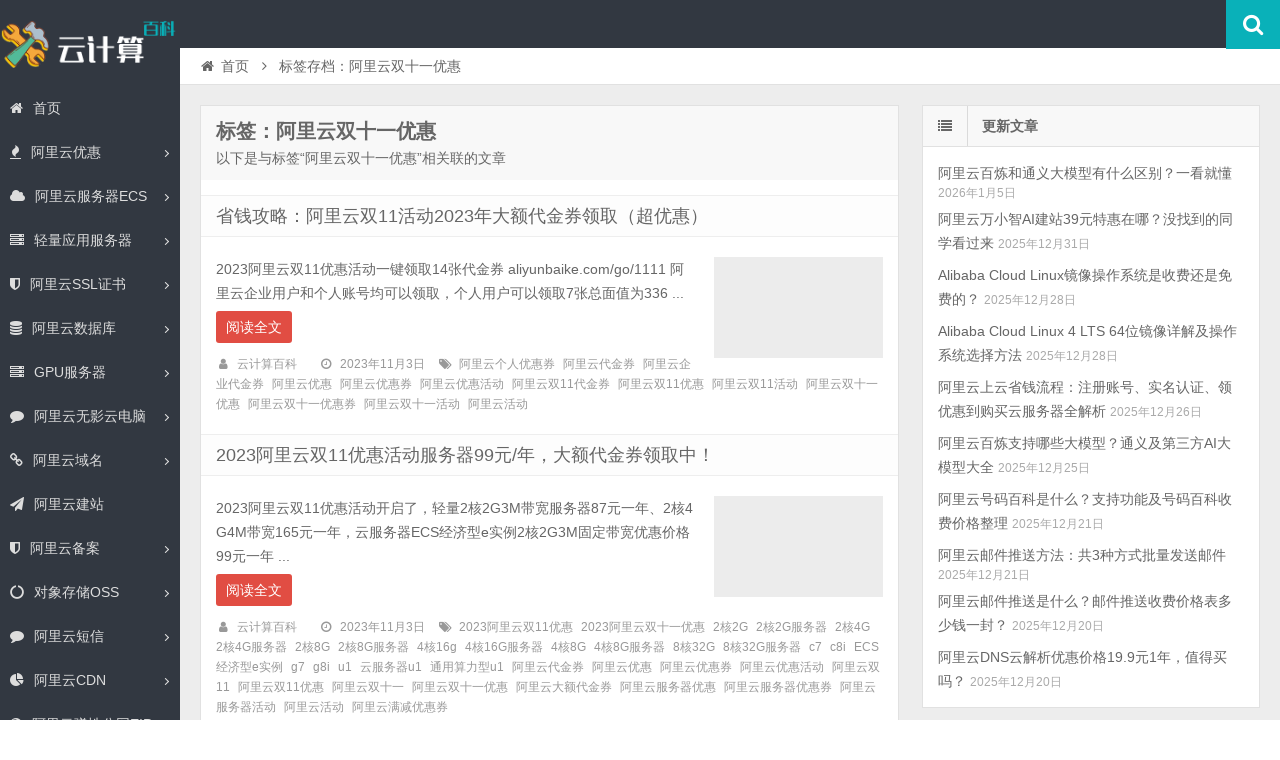

--- FILE ---
content_type: text/html; charset=UTF-8
request_url: https://www.aliyunbaike.com/tag/%E9%98%BF%E9%87%8C%E4%BA%91%E5%8F%8C%E5%8D%81%E4%B8%80%E4%BC%98%E6%83%A0/
body_size: 12365
content:
<!DOCTYPE html>
<html lang="zh-CN">
<head>
    <meta charset="UTF-8" />
    <meta name="viewport" content="width=device-width, initial-scale=1.0" />
    <meta http-equiv="Cache-Control" content="no-transform" />
    <meta http-equiv="Cache-Control" content="no-siteapp" />
    <meta http-equiv="X-UA-Compatible" content="IE=edge,chrome=1" />
    <meta name="renderer" content="webkit">
    <meta name="applicable-device" content="pc,mobile">
    <title>阿里云双十一优惠 &#8211; 阿里云百科</title>
<meta name="keywords" content="阿里云双十一优惠" />
<meta name="description" content="以下是与标签“阿里云双十一优惠”相关联的文章" />
<link rel='dns-prefetch' href='//www.aliyunbaike.com' />
<link rel='dns-prefetch' href='//s.w.org' />
<link rel="alternate" type="application/rss+xml" title="阿里云百科 &raquo; Feed" href="https://www.aliyunbaike.com/feed/" />
<link rel="alternate" type="application/rss+xml" title="阿里云百科 &raquo; 评论Feed" href="https://www.aliyunbaike.com/comments/feed/" />
<link rel='stylesheet' id='font-awesome-css'  href='https://www.aliyunbaike.com/wp-content/themes/aliyun/assets/css/font-awesome.min.css' type='text/css' media='all' />
<link rel='stylesheet' id='default-css'  href='https://www.aliyunbaike.com/wp-content/themes/aliyun/style.css?ver=3.6' type='text/css' media='all' />
<script type='text/javascript' src='https://www.aliyunbaike.com/wp-includes/js/jquery/jquery.js?ver=1.12.4'></script>
<script type='text/javascript' src='https://www.aliyunbaike.com/wp-includes/js/jquery/jquery-migrate.min.js?ver=1.4.1'></script>
<link rel='https://api.w.org/' href='https://www.aliyunbaike.com/wp-json/' />
<link rel="EditURI" type="application/rsd+xml" title="RSD" href="https://www.aliyunbaike.com/xmlrpc.php?rsd" />
<link rel="wlwmanifest" type="application/wlwmanifest+xml" href="https://www.aliyunbaike.com/wp-includes/wlwmanifest.xml" /> 

<link rel="shortcut icon" href="https://www.aliyunbaike.com/wp-content/themes/aliyun/favicon.ico" title="Favicon" />
  <!--[if lt IE 9]>
  <script src="https://www.aliyunbaike.com/wp-content/themes/aliyun/assets/js/html5.js"></script>
  <script src="https://www.aliyunbaike.com/wp-content/themes/aliyun/assets/js/css3-mediaqueries.js"></script>
  <![endif]-->
  <!--[if IE 8]>
  <link rel="stylesheet" href="https://www.aliyunbaike.com/wp-content/themes/aliyun/assets/css/ie8.css">
  <![endif]-->
  </head>
<body id="top" class="archive tag tag-294 unknown style-horizontal">
<div class="body-wrap">
    <div id="top-part">
        <div id="top-bar" class="navbar navbar-inverse">
  <div id="logo">
    <hgroup>
            <div class="logoimg"><a href="https://www.aliyunbaike.com/" title="阿里云百科" rel="home">阿里云百科</a></div>
          </hgroup>
  </div>
  <ul class="nav user-nav">
                  </ul>
            <div id="search">
        <div class="toggle-search">
          <i class="fa fa-search fa-white fa-fw"></i>
        </div>
        <div class="search-expand">
          <div class="search-expand-inner">
            <form method="get" class="searchform themeform" action="https://www.aliyunbaike.com" >
              <div>
                                <input type="text" class="search" name="s" onblur="if(this.value=='')this.value='输入内容并按回车键';" onfocus="if(this.value=='输入内容并按回车键')this.value='';" value="输入内容并按回车键" x-webkit-speech />
                <button type="submit" id="submit-bt" title="搜索"><i class="fa fa-search"></i></button>
              </div>
            </form>
          </div>
        </div>
      </div>
          </div>        <header id="header" role="banner">
            <nav id="main-nav" role="navigation">
            <div id="menu-button"><i class="fa fa-bars fa-fw"></i>导航菜单</div>
                <ul>
                    <li><a href="https://www.aliyunbaike.com/"><i class="fa fa-home"></i>首页</a></li>
<li class=" has-sub"><a href="https://www.aliyunbaike.com/youhui/"><i class="fa fa-fire"></i>阿里云优惠</a>
<ul class="sub-menu">
	<li><a href="https://www.aliyunbaike.com/zhekouquan/">阿里云优惠——折扣券免费领取、查询及使用教程（优惠省钱方法）</a></li>
	<li><a href="https://www.aliyunbaike.com/youhui/9262/">阿里云优惠：云服务器价格+学生免费+企业优惠+代金券领取+活动大全</a></li>
	<li><a href="https://www.aliyunbaike.com/youhuiquan/">阿里云优惠券免费领取_代金券查询使用_优惠活动_优惠口令获取入口</a></li>
	<li><a href="https://www.aliyunbaike.com/youhui/8349/">阿里云服务器优惠价格一览表_全网最新阿里云优惠活动提前曝光！</a></li>
	<li><a href="https://www.aliyunbaike.com/youhui/6834/">阿里云优惠代金券领取入口_亲测可用_领取方法</a></li>
</ul>
</li>
<li class=" has-sub"><a href="https://www.aliyunbaike.com/ecs/" title="阿里云服务器ECS新手使用教程及阿里云服务器租用价格表，包括阿里云服务器安全组配置端口，阿里云服务器操作系统镜像、云服务器公网带宽升降配方法教程"><i class="fa fa-cloud"></i>阿里云服务器ECS</a>
<ul class="sub-menu">
	<li><a href="https://www.aliyunbaike.com/hk/">阿里云香港服务器购买价格_香港200M轻量_香港ECS服务器优惠</a></li>
	<li><a href="https://www.aliyunbaike.com/goumai/">阿里云服务器购买指南_租用费用_配置选择流程_优惠价格表</a></li>
	<li><a href="https://www.aliyunbaike.com/fuwuqi/8150/">2024年阿里云服务器购买、续费、升级优惠政策和价格表</a></li>
	<li><a href="https://www.aliyunbaike.com/jiage/">阿里云服务器租用价格表大全_1年费用_一个月_1小时收费</a></li>
	<li><a href="https://www.aliyunbaike.com/ai/">阿里云AI服务器价格表_人工智能高性能计算_GPU服务器租赁优惠活动</a></li>
	<li><a href="https://www.aliyunbaike.com/ecs/8329/">阿里云服务器带宽计费模式全解析_按固定/流量收费价格表</a></li>
	<li><a href="https://www.aliyunbaike.com/ecs/6654/">3分钟阿里云服务器建站教程（网站上线就这么简单）</a></li>
	<li><a href="https://www.aliyunbaike.com/diyu/">阿里云服务器地域选择方法_地域详解测速_3分钟地域教程</a></li>
	<li><a href="https://www.aliyunbaike.com/fuwuqiecs/">阿里云服务器ECS介绍_全方位解析_CPU性能详解</a></li>
	<li><a href="https://www.aliyunbaike.com/ecs/7399/">2024阿里云服务器租用价格表（优惠特价和官方定价明细表）</a></li>
	<li><a href="https://www.aliyunbaike.com/ecs/7111/">阿里云服务器经济型e系列CPU性能测评_价格0.5元/天起</a></li>
	<li><a href="https://www.aliyunbaike.com/ecs/6674/">阿里云通用算力型u1云服务器CPU性能、租用费用及使用限制说明</a></li>
	<li><a href="https://www.aliyunbaike.com/cpu/">阿里云服务器CPU处理器大全（ECS和轻量）</a></li>
	<li><a href="https://www.aliyunbaike.com/ecs/6897/">阿里云免费服务器申请入口_个人企业申请资格_免费时长指南</a></li>
	<li><a href="https://www.aliyunbaike.com/fuwuqi/6830/">阿里云服务器活动大全_优惠价格表</a></li>
	<li><a href="https://www.aliyunbaike.com/ecs/6452/">什么是阿里云服务器？云服务器ECS优缺点分析</a></li>
	<li><a href="https://www.aliyunbaike.com/ecs/7121/">阿里云服务器新手入门：从购买、配置到搭建网站全教程</a></li>
</ul>
</li>
<li class=" has-sub"><a href="https://www.aliyunbaike.com/swas/"><i class="fa fa-server"></i>轻量应用服务器</a>
<ul class="sub-menu">
	<li><a href="https://www.aliyunbaike.com/qubie/">区别：阿里云服务器ECS和轻量应用服务器区别对比表</a></li>
	<li><a href="https://www.aliyunbaike.com/swas/8926/">轻量教程：阿里云轻量应用服务器开放端口（防火墙添加规则）</a></li>
	<li><a href="https://www.aliyunbaike.com/swas/6910/">阿里云轻量应用服务器使用教程（从购买配置、连接到网站上线）</a></li>
	<li><a href="https://www.aliyunbaike.com/swas/7416/">阿里云轻量应用服务器_2核2G3M_61元/年【优惠购买入口】</a></li>
	<li><a href="https://www.aliyunbaike.com/swas/7194/">阿里云轻量应用服务器月流量限制说明（部分套餐不限流量）</a></li>
</ul>
</li>
<li class=" has-sub"><a href="https://www.aliyunbaike.com/ssl/" title="阿里云SSL证书收费价格表包括免费SSL证书申请、OV证书费用、DV证书和EV证书价格表，阿里云SSL证书安装流程及网站开启HTTPS证书使用部署教程，阿里云证书品牌Digicert、Geotrust、Globalsign、vTrus、CFCA、Rapid、Wosign等一年价格表"><i class="fa fa-shield"></i>阿里云SSL证书</a>
<ul class="sub-menu">
	<li><a href="https://www.aliyunbaike.com/mianfeissl/">阿里云免费SSL证书申请流程_免费HTTPS教程_白嫖阿里云20张SSL证书</a></li>
	<li><a href="https://www.aliyunbaike.com/ssljiage/">阿里云SSL证书价格_免费和收费版一年报价_HTTPS证书优惠费用清单</a></li>
	<li><a href="https://www.aliyunbaike.com/ssl/6065/">阿里云免费SSL证书申请方法步骤白嫖指南（20张免费SSL证书）</a></li>
</ul>
</li>
<li class=" has-sub"><a href="https://www.aliyunbaike.com/mysql/" title="阿里云MySQL数据库费用价格表18元起，MySQL云数据库基础、高可用和集群系列，阿里云MySQL主从配置、MySQl云数据库连接方法、MySQL数据库读写分离及性能测试，云数据库MySQL计费方式、地域、引擎、系列类型、存储类型、节点可用区及mysql实例规格大全"><i class="fa fa-database"></i>阿里云数据库</a>
<ul class="sub-menu">
	<li><a href="https://www.aliyunbaike.com/shujukurds/">阿里云关系型数据库RDS大全：MySQL、SQL Server、PostgreSQL和MariaDB引擎</a></li>
	<li><a href="https://www.aliyunbaike.com/polardb/" title="阿里云PolarDB数据库云原生自研数据库，PolarDB兼容三种数据库引擎MySQL、PostgreSQL和Oracle（语法兼容），包括云原生数据库PolarDB MySQL版、云原生数据库PolarDB PostgreSQL版和云原生数据库PolarDB分布式版，阿里云PolarDB云数据库使用详细介绍">阿里云PolarDB云数据库</a></li>
	<li><a href="https://www.aliyunbaike.com/shujuku/">阿里云数据库费用优惠价格表_云数据库大全_优惠代金券领取</a></li>
</ul>
</li>
<li class=" has-sub"><a href="https://www.aliyunbaike.com/gpu/" title="阿里云GPU服务器租用价格表包年、包月或按小时优惠价格表，NVIDIA GPU A10、V100、T4、P100、P4 GPU优惠价格表，阿里云学生GPU服务器优惠价格、GPU服务器一年价格、GPU服务器按月收费及按量付费按小时计费价格表"><i class="fa fa-server"></i>GPU服务器</a>
<ul class="sub-menu">
	<li><a href="https://www.aliyunbaike.com/ecs/6703/">2024阿里云GPU服务器租用价格表（包月/按小时/学生价）</a></li>
</ul>
</li>
<li class=" has-sub"><a href="https://www.aliyunbaike.com/gws/" title="阿里云无影云电脑怎么收费具体价格，无影云电脑免费使用3个月配置为企业办公型4核4G、4核8G可以申请免费试用，80G系统盘和50G数据盘，阿里云无影云电脑连接方法及无影云电脑APP下载使用方法及无影分配用户、互联网配置及登录教程"><i class="fa fa-comment"></i>阿里云无影云电脑</a>
<ul class="sub-menu">
	<li><a href="https://www.aliyunbaike.com/gws/9342/">2025阿里云无影云电脑收费价格：个人版、企业版和免费版配置收费清单</a></li>
	<li><a href="https://www.aliyunbaike.com/gws/9018/">2025阿里云无影云电脑官网_收费价格_APP下载_免费领取_个人版和企业版区别</a></li>
	<li><a href="https://www.aliyunbaike.com/gws/8787/">阿里云无影云电脑最新优惠价格以及免费3个月申请入口，2024最新</a></li>
	<li><a href="https://www.aliyunbaike.com/gws/7068/">阿里云无影云电脑详细介绍_优势功能_价格_区别详解</a></li>
	<li><a href="https://www.aliyunbaike.com/gws/6933/">阿里云无影云电脑价格表_免费使用_精准报价明细</a></li>
	<li><a href="https://www.aliyunbaike.com/gws/6941/">阿里云无影云电脑和云服务器区别（3分钟看懂）</a></li>
	<li><a href="https://www.aliyunbaike.com/gws/7069/">什么是无影云电脑？使用阿里云无影云电脑做什么？</a></li>
	<li><a href="https://www.aliyunbaike.com/gws/7064/">阿里云无影云电脑免费领取流程_4核8G配置免费3个月入口</a></li>
</ul>
</li>
<li class=" has-sub"><a href="https://www.aliyunbaike.com/domain/"><i class="fa fa-link"></i>阿里云域名</a>
<ul class="sub-menu">
	<li><a href="https://www.aliyunbaike.com/youhuikouling/">2025阿里云域名优惠口令更新，注册、续费、转入均可使用</a></li>
	<li><a href="https://www.aliyunbaike.com/yuming/">阿里云域名注册流程_创建信息模板_域名价格和优惠口令详解</a></li>
	<li><a href="https://www.aliyunbaike.com/domain/35/">阿里云域名优惠口令长期更新（亲测有效）</a></li>
</ul>
</li>
<li><a href="https://www.aliyunbaike.com/jianzhan/" title="阿里云建站费用包括云企业官网价格、速成美站收费及营销建站，云企业官网标准版、高级版和尊贵版区别选择，阿里云网站搭建模板建站、云企业官网SaaS系统续费价格、速成美站建站流程等常见问题解答"><i class="fa fa-paper-plane"></i>阿里云建站</a></li>
<li class=" has-sub"><a href="https://www.aliyunbaike.com/beian/"><i class="fa fa-shield"></i>阿里云备案</a>
<ul class="sub-menu">
	<li><a href="https://www.aliyunbaike.com/beianliucheng/">阿里云备案流程图_ICP备案时间_共5步备案成功_最快2天</a></li>
	<li><a href="https://www.aliyunbaike.com/beian/7040/">阿里云APP备案流程_共6步完成备案_应用上架</a></li>
	<li><a href="https://www.aliyunbaike.com/beian/6693/">阿里云备案服务码申请流程及限制注意事项</a></li>
	<li><a href="https://www.aliyunbaike.com/beian/6037/">阿里云网站备案工信部短信核验操作流程</a></li>
</ul>
</li>
<li class=" has-sub"><a href="https://www.aliyunbaike.com/oss/" title="阿里云对象存储OSS使用教程包括Bucket创建配置说明，阿里云对象存储OSS价格收费标准，阿里云OSS存储费用、OSS流量费用、OSS请求费用等计费详单"><i class="fa fa-circle-o-notch"></i>对象存储OSS</a>
<ul class="sub-menu">
	<li><a href="https://www.aliyunbaike.com/ossjiage/">阿里云对象存储OSS收费标准：存储费用、流量价格及不同计费模式说明</a></li>
	<li><a href="https://www.aliyunbaike.com/oss/9108/">阿里云对象存储OSS收费标准2025年新版，存储费及流量费价格详单</a></li>
</ul>
</li>
<li class=" has-sub"><a href="https://www.aliyunbaike.com/sms/" title="阿里云短信平台收费价格表，阿里云短信价格0.032元一条，短信可用于群发短信、短信验证码、推广短信、短信通知等用途，阿里云短信平台优惠活动和短信服务价格表，aliyunbaike.com分享阿里云短信平台接入教程"><i class="fa fa-comment"></i>阿里云短信</a>
<ul class="sub-menu">
	<li><a href="https://www.aliyunbaike.com/sms/9005/">阿里云短信多少钱一条？2025年最新短信收费标准价格表</a></li>
	<li><a href="https://www.aliyunbaike.com/sms/8393/">阿里云短信包10万条多少钱？</a></li>
	<li><a href="https://www.aliyunbaike.com/sms/8345/">阿里云短信渠道优惠价格，官方购买再享折上折，绝对便宜！</a></li>
	<li><a href="https://www.aliyunbaike.com/sms/8322/">阿里云短信服务免费100条申请入口</a></li>
</ul>
</li>
<li class=" has-sub"><a href="https://www.aliyunbaike.com/cdn/" title="阿里云CDN配置教程包括CDN回源设置、阿里云CDN全站加速，阿里云CDN计费方式按带宽和按流量选择方法，阿里云CDN价格收费标准详细说明"><i class="fa fa-pie-chart"></i>阿里云CDN</a>
<ul class="sub-menu">
	<li><a href="https://www.aliyunbaike.com/cdnjiage/">阿里云CDN价格表_CDN收费标准_回源流量计费_CDN加速报价</a></li>
</ul>
</li>
<li class=" has-sub"><a href="https://www.aliyunbaike.com/eip/" title="阿里云弹性公网IP费用价格表，弹性公网EIP可与云服务器ECS、NAT网关、ENI网卡、私网负载均衡SLB绑定，Anycast任播EIP购买使用方法，阿里云弹性公网IP独立IP地址资源，弹性公网EIP支持BGP多线、BGP多线精品，付费模式支持包年包月和按量付费，弹性公网EIP设置教程"><i class="fa fa-globe"></i>阿里云弹性公网EIP</a>
<ul class="sub-menu">
	<li><a href="https://www.aliyunbaike.com/eip/8158/">阿里云网络线路类型BGP多线精品和BGP多线有什么区别？</a></li>
</ul>
</li>
                </ul><div class="clear"></div>
            </nav>
        </header>
    </div>
    <div id="main-content">
<div id="content-header">
  <div id="breadcrumb"> <a href="https://www.aliyunbaike.com" title="返回首页" class="tip-bottom"><i class="fa fa-home fa-fw"></i>首页</a> <i class="fa fa-angle-right fa-fw"></i> <span class="current">标签存档：阿里云双十一优惠</span></div></div>
<div class="container-fluid">
    <div class="row-fluid">
    <section class="span8 archive-list">
      <div class="widget-box" role="main">
        <header id="archive-head">
          <h1>
            标签：阿里云双十一优惠                        <a class="rss-cat-icon tooltip" title="订阅该标签的文章"  href="https://www.aliyunbaike.com/tag/%e9%98%bf%e9%87%8c%e4%ba%91%e5%8f%8c%e5%8d%81%e4%b8%80%e4%bc%98%e6%83%a0/feed/">订阅该标签的文章</a>
                  </h1>
        <div class="archive-description">以下是与标签“阿里云双十一优惠”相关联的文章</div>
      </header>
      	<div class="widget-content">
		<ul class="posts-ul">
					<li class="pl archive-thumb">
			<article>
				<h2><a href="https://www.aliyunbaike.com/youhui/7318/" title="省钱攻略：阿里云双11活动2023年大额代金券领取（超优惠）" rel="bookmark" >省钱攻略：阿里云双11活动2023年大额代金券领取（超优惠）</a></h2>
									<a class="pic " href="https://www.aliyunbaike.com/youhui/7318/" title="省钱攻略：阿里云双11活动2023年大额代金券领取（超优惠）" rel="bookmark" >
						        <img class="lazy lazy-hidden" src="https://www.aliyunbaike.com/wp-content/themes/aliyun/assets/images/grey.gif" data-lazy-type="image" lazydata-src="https://www.aliyunbaike.com/wp-content/themes/aliyun/assets/images/pic/1-330x200.jpg" alt="省钱攻略：阿里云双11活动2023年大额代金券领取（超优惠）" width="330" height="200" />
        <noscript><img src="https://www.aliyunbaike.com/wp-content/themes/aliyun/assets/images/pic/1-330x200.jpg" alt="省钱攻略：阿里云双11活动2023年大额代金券领取（超优惠）" width="330" height="200" /></noscript>
    					</a>
								<p>2023阿里云双11优惠活动一键领取14张代金券 aliyunbaike.com/go/1111 阿里云企业用户和个人账号均可以领取，个人用户可以领取7张总面值为336 ...</p>
				<p class="more"><a class="more-link" href="https://www.aliyunbaike.com/youhui/7318/" >阅读全文</a></p>
					<p class="post-meta">
					<span><i class="fa fa-user fa-fw"></i><a href="https://www.aliyunbaike.com/author/aliyun/" title="">云计算百科</a></span>
									<span><i class="fa fa-clock-o fa-fw"></i>2023年11月3日</span>
											<span><i class="fa fa-tags fa-fw"></i><a href="https://www.aliyunbaike.com/tag/%e9%98%bf%e9%87%8c%e4%ba%91%e4%b8%aa%e4%ba%ba%e4%bc%98%e6%83%a0%e5%88%b8/" rel="tag">阿里云个人优惠券</a><a href="https://www.aliyunbaike.com/tag/%e9%98%bf%e9%87%8c%e4%ba%91%e4%bb%a3%e9%87%91%e5%88%b8/" rel="tag">阿里云代金券</a><a href="https://www.aliyunbaike.com/tag/%e9%98%bf%e9%87%8c%e4%ba%91%e4%bc%81%e4%b8%9a%e4%bb%a3%e9%87%91%e5%88%b8/" rel="tag">阿里云企业代金券</a><a href="https://www.aliyunbaike.com/tag/%e9%98%bf%e9%87%8c%e4%ba%91%e4%bc%98%e6%83%a0/" rel="tag">阿里云优惠</a><a href="https://www.aliyunbaike.com/tag/%e9%98%bf%e9%87%8c%e4%ba%91%e4%bc%98%e6%83%a0%e5%88%b8/" rel="tag">阿里云优惠券</a><a href="https://www.aliyunbaike.com/tag/%e9%98%bf%e9%87%8c%e4%ba%91%e4%bc%98%e6%83%a0%e6%b4%bb%e5%8a%a8/" rel="tag">阿里云优惠活动</a><a href="https://www.aliyunbaike.com/tag/%e9%98%bf%e9%87%8c%e4%ba%91%e5%8f%8c11%e4%bb%a3%e9%87%91%e5%88%b8/" rel="tag">阿里云双11代金券</a><a href="https://www.aliyunbaike.com/tag/%e9%98%bf%e9%87%8c%e4%ba%91%e5%8f%8c11%e4%bc%98%e6%83%a0/" rel="tag">阿里云双11优惠</a><a href="https://www.aliyunbaike.com/tag/%e9%98%bf%e9%87%8c%e4%ba%91%e5%8f%8c11%e6%b4%bb%e5%8a%a8/" rel="tag">阿里云双11活动</a><a href="https://www.aliyunbaike.com/tag/%e9%98%bf%e9%87%8c%e4%ba%91%e5%8f%8c%e5%8d%81%e4%b8%80%e4%bc%98%e6%83%a0/" rel="tag">阿里云双十一优惠</a><a href="https://www.aliyunbaike.com/tag/%e9%98%bf%e9%87%8c%e4%ba%91%e5%8f%8c%e5%8d%81%e4%b8%80%e4%bc%98%e6%83%a0%e5%88%b8/" rel="tag">阿里云双十一优惠券</a><a href="https://www.aliyunbaike.com/tag/%e9%98%bf%e9%87%8c%e4%ba%91%e5%8f%8c%e5%8d%81%e4%b8%80%e6%b4%bb%e5%8a%a8/" rel="tag">阿里云双十一活动</a><a href="https://www.aliyunbaike.com/tag/%e9%98%bf%e9%87%8c%e4%ba%91%e6%b4%bb%e5%8a%a8/" rel="tag">阿里云活动</a></span>
			</p>
				<div class="clear"></div>
			</article>
		</li>
					<li class="pl archive-thumb">
			<article>
				<h2><a href="https://www.aliyunbaike.com/youhui/7313/" title="2023阿里云双11优惠活动服务器99元/年，大额代金券领取中！" rel="bookmark" >2023阿里云双11优惠活动服务器99元/年，大额代金券领取中！</a></h2>
									<a class="pic " href="https://www.aliyunbaike.com/youhui/7313/" title="2023阿里云双11优惠活动服务器99元/年，大额代金券领取中！" rel="bookmark" >
						        <img class="lazy lazy-hidden" src="https://www.aliyunbaike.com/wp-content/themes/aliyun/assets/images/grey.gif" data-lazy-type="image" lazydata-src="https://www.aliyunbaike.com/wp-content/uploads/2023/10/1111libao-330x200.jpg" alt="2023阿里云双11优惠活动服务器99元/年，大额代金券领取中！" width="330" height="200" />
        <noscript><img src="https://www.aliyunbaike.com/wp-content/uploads/2023/10/1111libao-330x200.jpg" alt="2023阿里云双11优惠活动服务器99元/年，大额代金券领取中！" width="330" height="200" /></noscript>
    					</a>
								<p>2023阿里云双11优惠活动开启了，轻量2核2G3M带宽服务器87元一年、2核4G4M带宽165元一年，云服务器ECS经济型e实例2核2G3M固定带宽优惠价格99元一年 ...</p>
				<p class="more"><a class="more-link" href="https://www.aliyunbaike.com/youhui/7313/" >阅读全文</a></p>
					<p class="post-meta">
					<span><i class="fa fa-user fa-fw"></i><a href="https://www.aliyunbaike.com/author/aliyun/" title="">云计算百科</a></span>
									<span><i class="fa fa-clock-o fa-fw"></i>2023年11月3日</span>
											<span><i class="fa fa-tags fa-fw"></i><a href="https://www.aliyunbaike.com/tag/2023%e9%98%bf%e9%87%8c%e4%ba%91%e5%8f%8c11%e4%bc%98%e6%83%a0/" rel="tag">2023阿里云双11优惠</a><a href="https://www.aliyunbaike.com/tag/2023%e9%98%bf%e9%87%8c%e4%ba%91%e5%8f%8c%e5%8d%81%e4%b8%80%e4%bc%98%e6%83%a0/" rel="tag">2023阿里云双十一优惠</a><a href="https://www.aliyunbaike.com/tag/2%e6%a0%b82g/" rel="tag">2核2G</a><a href="https://www.aliyunbaike.com/tag/2%e6%a0%b82g%e6%9c%8d%e5%8a%a1%e5%99%a8/" rel="tag">2核2G服务器</a><a href="https://www.aliyunbaike.com/tag/2%e6%a0%b84g/" rel="tag">2核4G</a><a href="https://www.aliyunbaike.com/tag/2%e6%a0%b84g%e6%9c%8d%e5%8a%a1%e5%99%a8/" rel="tag">2核4G服务器</a><a href="https://www.aliyunbaike.com/tag/2%e6%a0%b88g/" rel="tag">2核8G</a><a href="https://www.aliyunbaike.com/tag/2%e6%a0%b88g%e6%9c%8d%e5%8a%a1%e5%99%a8/" rel="tag">2核8G服务器</a><a href="https://www.aliyunbaike.com/tag/4%e6%a0%b816g/" rel="tag">4核16g</a><a href="https://www.aliyunbaike.com/tag/4%e6%a0%b816g%e6%9c%8d%e5%8a%a1%e5%99%a8/" rel="tag">4核16G服务器</a><a href="https://www.aliyunbaike.com/tag/4%e6%a0%b88g/" rel="tag">4核8G</a><a href="https://www.aliyunbaike.com/tag/4%e6%a0%b88g%e6%9c%8d%e5%8a%a1%e5%99%a8/" rel="tag">4核8G服务器</a><a href="https://www.aliyunbaike.com/tag/8%e6%a0%b832g/" rel="tag">8核32G</a><a href="https://www.aliyunbaike.com/tag/8%e6%a0%b832g%e6%9c%8d%e5%8a%a1%e5%99%a8/" rel="tag">8核32G服务器</a><a href="https://www.aliyunbaike.com/tag/c7/" rel="tag">c7</a><a href="https://www.aliyunbaike.com/tag/c8i/" rel="tag">c8i</a><a href="https://www.aliyunbaike.com/tag/ecs%e7%bb%8f%e6%b5%8e%e5%9e%8be%e5%ae%9e%e4%be%8b/" rel="tag">ECS经济型e实例</a><a href="https://www.aliyunbaike.com/tag/g7/" rel="tag">g7</a><a href="https://www.aliyunbaike.com/tag/g8i/" rel="tag">g8i</a><a href="https://www.aliyunbaike.com/tag/u1/" rel="tag">u1</a><a href="https://www.aliyunbaike.com/tag/%e4%ba%91%e6%9c%8d%e5%8a%a1%e5%99%a8u1/" rel="tag">云服务器u1</a><a href="https://www.aliyunbaike.com/tag/%e9%80%9a%e7%94%a8%e7%ae%97%e5%8a%9b%e5%9e%8bu1/" rel="tag">通用算力型u1</a><a href="https://www.aliyunbaike.com/tag/%e9%98%bf%e9%87%8c%e4%ba%91%e4%bb%a3%e9%87%91%e5%88%b8/" rel="tag">阿里云代金券</a><a href="https://www.aliyunbaike.com/tag/%e9%98%bf%e9%87%8c%e4%ba%91%e4%bc%98%e6%83%a0/" rel="tag">阿里云优惠</a><a href="https://www.aliyunbaike.com/tag/%e9%98%bf%e9%87%8c%e4%ba%91%e4%bc%98%e6%83%a0%e5%88%b8/" rel="tag">阿里云优惠券</a><a href="https://www.aliyunbaike.com/tag/%e9%98%bf%e9%87%8c%e4%ba%91%e4%bc%98%e6%83%a0%e6%b4%bb%e5%8a%a8/" rel="tag">阿里云优惠活动</a><a href="https://www.aliyunbaike.com/tag/%e9%98%bf%e9%87%8c%e4%ba%91%e5%8f%8c11/" rel="tag">阿里云双11</a><a href="https://www.aliyunbaike.com/tag/%e9%98%bf%e9%87%8c%e4%ba%91%e5%8f%8c11%e4%bc%98%e6%83%a0/" rel="tag">阿里云双11优惠</a><a href="https://www.aliyunbaike.com/tag/%e9%98%bf%e9%87%8c%e4%ba%91%e5%8f%8c%e5%8d%81%e4%b8%80/" rel="tag">阿里云双十一</a><a href="https://www.aliyunbaike.com/tag/%e9%98%bf%e9%87%8c%e4%ba%91%e5%8f%8c%e5%8d%81%e4%b8%80%e4%bc%98%e6%83%a0/" rel="tag">阿里云双十一优惠</a><a href="https://www.aliyunbaike.com/tag/%e9%98%bf%e9%87%8c%e4%ba%91%e5%a4%a7%e9%a2%9d%e4%bb%a3%e9%87%91%e5%88%b8/" rel="tag">阿里云大额代金券</a><a href="https://www.aliyunbaike.com/tag/%e9%98%bf%e9%87%8c%e4%ba%91%e6%9c%8d%e5%8a%a1%e5%99%a8%e4%bc%98%e6%83%a0/" rel="tag">阿里云服务器优惠</a><a href="https://www.aliyunbaike.com/tag/%e9%98%bf%e9%87%8c%e4%ba%91%e6%9c%8d%e5%8a%a1%e5%99%a8%e4%bc%98%e6%83%a0%e5%88%b8/" rel="tag">阿里云服务器优惠券</a><a href="https://www.aliyunbaike.com/tag/%e9%98%bf%e9%87%8c%e4%ba%91%e6%9c%8d%e5%8a%a1%e5%99%a8%e6%b4%bb%e5%8a%a8/" rel="tag">阿里云服务器活动</a><a href="https://www.aliyunbaike.com/tag/%e9%98%bf%e9%87%8c%e4%ba%91%e6%b4%bb%e5%8a%a8/" rel="tag">阿里云活动</a><a href="https://www.aliyunbaike.com/tag/%e9%98%bf%e9%87%8c%e4%ba%91%e6%bb%a1%e5%87%8f%e4%bc%98%e6%83%a0%e5%88%b8/" rel="tag">阿里云满减优惠券</a></span>
			</p>
				<div class="clear"></div>
			</article>
		</li>
					<li class="pl archive-thumb">
			<article>
				<h2><a href="https://www.aliyunbaike.com/fuwuqi/7308/" title="2023阿里云双11服务器优惠价格表_多配置报价和代金券领取" rel="bookmark" >2023阿里云双11服务器优惠价格表_多配置报价和代金券领取</a></h2>
									<a class="pic " href="https://www.aliyunbaike.com/fuwuqi/7308/" title="2023阿里云双11服务器优惠价格表_多配置报价和代金券领取" rel="bookmark" >
						        <img class="lazy lazy-hidden" src="https://www.aliyunbaike.com/wp-content/themes/aliyun/assets/images/grey.gif" data-lazy-type="image" lazydata-src="https://www.aliyunbaike.com/wp-content/uploads/2023/11/fuwuqijiage-330x200.jpg" alt="2023阿里云双11服务器优惠价格表_多配置报价和代金券领取" width="330" height="200" />
        <noscript><img src="https://www.aliyunbaike.com/wp-content/uploads/2023/11/fuwuqijiage-330x200.jpg" alt="2023阿里云双11服务器优惠价格表_多配置报价和代金券领取" width="330" height="200" /></noscript>
    					</a>
								<p>2023阿里云双十一优惠活动已经开启了，轻量2核2G服务器3M带宽优惠价87元一年、2核4G4M带宽优惠价165元一年，云服务器ECS经济型e实例2核2G3M固定带宽优 ...</p>
				<p class="more"><a class="more-link" href="https://www.aliyunbaike.com/fuwuqi/7308/" >阅读全文</a></p>
					<p class="post-meta">
					<span><i class="fa fa-user fa-fw"></i><a href="https://www.aliyunbaike.com/author/aliyun/" title="">云计算百科</a></span>
									<span><i class="fa fa-clock-o fa-fw"></i>2023年11月2日</span>
											<span><i class="fa fa-tags fa-fw"></i><a href="https://www.aliyunbaike.com/tag/2023%e9%98%bf%e9%87%8c%e4%ba%91%e5%8f%8c11%e4%bc%98%e6%83%a0/" rel="tag">2023阿里云双11优惠</a><a href="https://www.aliyunbaike.com/tag/2023%e9%98%bf%e9%87%8c%e4%ba%91%e5%8f%8c%e5%8d%81%e4%b8%80%e4%bc%98%e6%83%a0/" rel="tag">2023阿里云双十一优惠</a><a href="https://www.aliyunbaike.com/tag/2%e6%a0%b82g/" rel="tag">2核2G</a><a href="https://www.aliyunbaike.com/tag/2%e6%a0%b82g%e6%9c%8d%e5%8a%a1%e5%99%a8/" rel="tag">2核2G服务器</a><a href="https://www.aliyunbaike.com/tag/2%e6%a0%b84g/" rel="tag">2核4G</a><a href="https://www.aliyunbaike.com/tag/2%e6%a0%b84g%e6%9c%8d%e5%8a%a1%e5%99%a8/" rel="tag">2核4G服务器</a><a href="https://www.aliyunbaike.com/tag/2%e6%a0%b88g/" rel="tag">2核8G</a><a href="https://www.aliyunbaike.com/tag/2%e6%a0%b88g%e6%9c%8d%e5%8a%a1%e5%99%a8/" rel="tag">2核8G服务器</a><a href="https://www.aliyunbaike.com/tag/4%e6%a0%b816g/" rel="tag">4核16g</a><a href="https://www.aliyunbaike.com/tag/4%e6%a0%b816g%e6%9c%8d%e5%8a%a1%e5%99%a8/" rel="tag">4核16G服务器</a><a href="https://www.aliyunbaike.com/tag/4%e6%a0%b88g/" rel="tag">4核8G</a><a href="https://www.aliyunbaike.com/tag/4%e6%a0%b88g%e6%9c%8d%e5%8a%a1%e5%99%a8/" rel="tag">4核8G服务器</a><a href="https://www.aliyunbaike.com/tag/8%e6%a0%b832g/" rel="tag">8核32G</a><a href="https://www.aliyunbaike.com/tag/8%e6%a0%b832g%e6%9c%8d%e5%8a%a1%e5%99%a8/" rel="tag">8核32G服务器</a><a href="https://www.aliyunbaike.com/tag/c7/" rel="tag">c7</a><a href="https://www.aliyunbaike.com/tag/c8i/" rel="tag">c8i</a><a href="https://www.aliyunbaike.com/tag/ecs%e7%bb%8f%e6%b5%8e%e5%9e%8be%e5%ae%9e%e4%be%8b/" rel="tag">ECS经济型e实例</a><a href="https://www.aliyunbaike.com/tag/g7/" rel="tag">g7</a><a href="https://www.aliyunbaike.com/tag/g8i/" rel="tag">g8i</a><a href="https://www.aliyunbaike.com/tag/u1/" rel="tag">u1</a><a href="https://www.aliyunbaike.com/tag/%e4%ba%91%e6%9c%8d%e5%8a%a1%e5%99%a8u1/" rel="tag">云服务器u1</a><a href="https://www.aliyunbaike.com/tag/%e9%80%9a%e7%94%a8%e7%ae%97%e5%8a%9b%e5%9e%8bu1/" rel="tag">通用算力型u1</a><a href="https://www.aliyunbaike.com/tag/%e9%98%bf%e9%87%8c%e4%ba%91%e4%bc%98%e6%83%a0/" rel="tag">阿里云优惠</a><a href="https://www.aliyunbaike.com/tag/%e9%98%bf%e9%87%8c%e4%ba%91%e4%bc%98%e6%83%a0%e6%b4%bb%e5%8a%a8/" rel="tag">阿里云优惠活动</a><a href="https://www.aliyunbaike.com/tag/%e9%98%bf%e9%87%8c%e4%ba%91%e5%8f%8c11/" rel="tag">阿里云双11</a><a href="https://www.aliyunbaike.com/tag/%e9%98%bf%e9%87%8c%e4%ba%91%e5%8f%8c11%e4%bc%98%e6%83%a0/" rel="tag">阿里云双11优惠</a><a href="https://www.aliyunbaike.com/tag/%e9%98%bf%e9%87%8c%e4%ba%91%e5%8f%8c%e5%8d%81%e4%b8%80/" rel="tag">阿里云双十一</a><a href="https://www.aliyunbaike.com/tag/%e9%98%bf%e9%87%8c%e4%ba%91%e5%8f%8c%e5%8d%81%e4%b8%80%e4%bc%98%e6%83%a0/" rel="tag">阿里云双十一优惠</a><a href="https://www.aliyunbaike.com/tag/%e9%98%bf%e9%87%8c%e4%ba%91%e6%9c%8d%e5%8a%a1%e5%99%a8%e4%bc%98%e6%83%a0/" rel="tag">阿里云服务器优惠</a><a href="https://www.aliyunbaike.com/tag/%e9%98%bf%e9%87%8c%e4%ba%91%e6%9c%8d%e5%8a%a1%e5%99%a8%e6%b4%bb%e5%8a%a8/" rel="tag">阿里云服务器活动</a><a href="https://www.aliyunbaike.com/tag/%e9%98%bf%e9%87%8c%e4%ba%91%e6%b4%bb%e5%8a%a8/" rel="tag">阿里云活动</a></span>
			</p>
				<div class="clear"></div>
			</article>
		</li>
					<li class="pl archive-thumb">
			<article>
				<h2><a href="https://www.aliyunbaike.com/youhui/7278/" title="2023阿里云双十一优惠活动「金秋云创季」开始啦！" rel="bookmark" >2023阿里云双十一优惠活动「金秋云创季」开始啦！</a></h2>
									<a class="pic " href="https://www.aliyunbaike.com/youhui/7278/" title="2023阿里云双十一优惠活动「金秋云创季」开始啦！" rel="bookmark" >
						        <img class="lazy lazy-hidden" src="https://www.aliyunbaike.com/wp-content/themes/aliyun/assets/images/grey.gif" data-lazy-type="image" lazydata-src="https://www.aliyunbaike.com/wp-content/uploads/2023/10/aliyun1111-330x200.jpg" alt="2023阿里云双十一优惠活动「金秋云创季」开始啦！" width="330" height="200" />
        <noscript><img src="https://www.aliyunbaike.com/wp-content/uploads/2023/10/aliyun1111-330x200.jpg" alt="2023阿里云双十一优惠活动「金秋云创季」开始啦！" width="330" height="200" /></noscript>
    					</a>
								<p>2023阿里云双十一优惠活动「金秋云创季」开始啦，10月27日到10月31日可以领满减优惠，到11月1日和11月11日之间可以购买云服务器等产品，11.12到11.30 ...</p>
				<p class="more"><a class="more-link" href="https://www.aliyunbaike.com/youhui/7278/" >阅读全文</a></p>
					<p class="post-meta">
					<span><i class="fa fa-user fa-fw"></i><a href="https://www.aliyunbaike.com/author/aliyun/" title="">云计算百科</a></span>
									<span><i class="fa fa-clock-o fa-fw"></i>2023年10月28日</span>
											<span><i class="fa fa-tags fa-fw"></i><a href="https://www.aliyunbaike.com/tag/%e9%87%91%e7%a7%8b%e4%ba%91%e5%88%9b%e5%ad%a3/" rel="tag">金秋云创季</a><a href="https://www.aliyunbaike.com/tag/%e9%98%bf%e9%87%8c%e4%ba%91%e4%bb%a3%e9%87%91%e5%88%b8/" rel="tag">阿里云代金券</a><a href="https://www.aliyunbaike.com/tag/%e9%98%bf%e9%87%8c%e4%ba%91%e4%bb%a3%e9%87%91%e5%88%b8%e9%a2%86%e5%8f%96/" rel="tag">阿里云代金券领取</a><a href="https://www.aliyunbaike.com/tag/%e9%98%bf%e9%87%8c%e4%ba%91%e4%bc%98%e6%83%a0/" rel="tag">阿里云优惠</a><a href="https://www.aliyunbaike.com/tag/%e9%98%bf%e9%87%8c%e4%ba%91%e4%bc%98%e6%83%a0%e5%88%b8/" rel="tag">阿里云优惠券</a><a href="https://www.aliyunbaike.com/tag/%e9%98%bf%e9%87%8c%e4%ba%91%e4%bc%98%e6%83%a0%e5%88%b8%e9%a2%86%e5%8f%96/" rel="tag">阿里云优惠券领取</a><a href="https://www.aliyunbaike.com/tag/%e9%98%bf%e9%87%8c%e4%ba%91%e4%bc%98%e6%83%a0%e6%b4%bb%e5%8a%a8/" rel="tag">阿里云优惠活动</a><a href="https://www.aliyunbaike.com/tag/%e9%98%bf%e9%87%8c%e4%ba%91%e5%8f%8c11/" rel="tag">阿里云双11</a><a href="https://www.aliyunbaike.com/tag/%e9%98%bf%e9%87%8c%e4%ba%91%e5%8f%8c11%e4%bc%98%e6%83%a0/" rel="tag">阿里云双11优惠</a><a href="https://www.aliyunbaike.com/tag/%e9%98%bf%e9%87%8c%e4%ba%91%e5%8f%8c11%e4%bc%98%e6%83%a0%e6%b4%bb%e5%8a%a8/" rel="tag">阿里云双11优惠活动</a><a href="https://www.aliyunbaike.com/tag/%e9%98%bf%e9%87%8c%e4%ba%91%e5%8f%8c%e5%8d%81%e4%b8%80/" rel="tag">阿里云双十一</a><a href="https://www.aliyunbaike.com/tag/%e9%98%bf%e9%87%8c%e4%ba%91%e5%8f%8c%e5%8d%81%e4%b8%80%e4%bc%98%e6%83%a0/" rel="tag">阿里云双十一优惠</a><a href="https://www.aliyunbaike.com/tag/%e9%98%bf%e9%87%8c%e4%ba%91%e5%8f%8c%e5%8d%81%e4%b8%80%e4%bc%98%e6%83%a0%e6%b4%bb%e5%8a%a8/" rel="tag">阿里云双十一优惠活动</a><a href="https://www.aliyunbaike.com/tag/%e9%98%bf%e9%87%8c%e4%ba%91%e6%b4%bb%e5%8a%a8/" rel="tag">阿里云活动</a><a href="https://www.aliyunbaike.com/tag/%e9%98%bf%e9%87%8c%e4%ba%91%e9%87%91%e7%a7%8b%e4%ba%91%e5%88%9b%e5%ad%a3/" rel="tag">阿里云金秋云创季</a></span>
			</p>
				<div class="clear"></div>
			</article>
		</li>
					<li class="pl archive-thumb">
			<article>
				<h2><a href="https://www.aliyunbaike.com/shuangshiyi/7268/" title="2023阿里云双十一服务器优惠活动预热？" rel="bookmark" >2023阿里云双十一服务器优惠活动预热？</a></h2>
									<a class="pic " href="https://www.aliyunbaike.com/shuangshiyi/7268/" title="2023阿里云双十一服务器优惠活动预热？" rel="bookmark" >
						        <img class="lazy lazy-hidden" src="https://www.aliyunbaike.com/wp-content/themes/aliyun/assets/images/grey.gif" data-lazy-type="image" lazydata-src="https://www.aliyunbaike.com/wp-content/themes/aliyun/assets/images/pic/1-330x200.jpg" alt="2023阿里云双十一服务器优惠活动预热？" width="330" height="200" />
        <noscript><img src="https://www.aliyunbaike.com/wp-content/themes/aliyun/assets/images/pic/1-330x200.jpg" alt="2023阿里云双十一服务器优惠活动预热？" width="330" height="200" /></noscript>
    					</a>
								<p>2023阿里云双十一优惠活动上线了吗？先买云服务器，阿里云双11服务器优惠价格清单出来了吗？阿里云轻量应用服务器2核2G3M带宽轻量服务器一年108元，2核4G4M带宽 ...</p>
				<p class="more"><a class="more-link" href="https://www.aliyunbaike.com/shuangshiyi/7268/" >阅读全文</a></p>
					<p class="post-meta">
					<span><i class="fa fa-user fa-fw"></i><a href="https://www.aliyunbaike.com/author/aliyun/" title="">云计算百科</a></span>
									<span><i class="fa fa-clock-o fa-fw"></i>2023年10月20日</span>
											<span><i class="fa fa-tags fa-fw"></i><a href="https://www.aliyunbaike.com/tag/2023%e9%98%bf%e9%87%8c%e4%ba%91%e5%8f%8c11/" rel="tag">2023阿里云双11</a><a href="https://www.aliyunbaike.com/tag/2023%e9%98%bf%e9%87%8c%e4%ba%91%e5%8f%8c%e5%8d%81%e4%b8%80/" rel="tag">2023阿里云双十一</a><a href="https://www.aliyunbaike.com/tag/%e5%8f%8c11/" rel="tag">双11</a><a href="https://www.aliyunbaike.com/tag/%e5%8f%8c%e5%8d%81%e4%b8%80/" rel="tag">双十一</a><a href="https://www.aliyunbaike.com/tag/%e9%98%bf%e9%87%8c%e4%ba%91%e5%8f%8c11/" rel="tag">阿里云双11</a><a href="https://www.aliyunbaike.com/tag/%e9%98%bf%e9%87%8c%e4%ba%91%e5%8f%8c11%e4%bc%98%e6%83%a0/" rel="tag">阿里云双11优惠</a><a href="https://www.aliyunbaike.com/tag/%e9%98%bf%e9%87%8c%e4%ba%91%e5%8f%8c11%e6%9c%8d%e5%8a%a1%e5%99%a8/" rel="tag">阿里云双11服务器</a><a href="https://www.aliyunbaike.com/tag/%e9%98%bf%e9%87%8c%e4%ba%91%e5%8f%8c11%e6%b4%bb%e5%8a%a8/" rel="tag">阿里云双11活动</a><a href="https://www.aliyunbaike.com/tag/%e9%98%bf%e9%87%8c%e4%ba%91%e5%8f%8c%e5%8d%81%e4%b8%80/" rel="tag">阿里云双十一</a><a href="https://www.aliyunbaike.com/tag/%e9%98%bf%e9%87%8c%e4%ba%91%e5%8f%8c%e5%8d%81%e4%b8%80%e4%bc%98%e6%83%a0/" rel="tag">阿里云双十一优惠</a><a href="https://www.aliyunbaike.com/tag/%e9%98%bf%e9%87%8c%e4%ba%91%e5%8f%8c%e5%8d%81%e4%b8%80%e6%9c%8d%e5%8a%a1%e5%99%a8/" rel="tag">阿里云双十一服务器</a><a href="https://www.aliyunbaike.com/tag/%e9%98%bf%e9%87%8c%e4%ba%91%e5%8f%8c%e5%8d%81%e4%b8%80%e6%9c%8d%e5%8a%a1%e5%99%a8%e4%bc%98%e6%83%a0%e4%bb%b7%e6%a0%bc/" rel="tag">阿里云双十一服务器优惠价格</a><a href="https://www.aliyunbaike.com/tag/%e9%98%bf%e9%87%8c%e4%ba%91%e5%8f%8c%e5%8d%81%e4%b8%80%e6%b4%bb%e5%8a%a8/" rel="tag">阿里云双十一活动</a></span>
			</p>
				<div class="clear"></div>
			</article>
		</li>
					<li class="pl archive-thumb">
			<article>
				<h2><a href="https://www.aliyunbaike.com/shuangshiyi/7158/" title="2023阿里云双十一有活动吗？" rel="bookmark" >2023阿里云双十一有活动吗？</a></h2>
									<a class="pic " href="https://www.aliyunbaike.com/shuangshiyi/7158/" title="2023阿里云双十一有活动吗？" rel="bookmark" >
						        <img class="lazy lazy-hidden" src="https://www.aliyunbaike.com/wp-content/themes/aliyun/assets/images/grey.gif" data-lazy-type="image" lazydata-src="https://www.aliyunbaike.com/wp-content/themes/aliyun/assets/images/pic/1-330x200.jpg" alt="2023阿里云双十一有活动吗？" width="330" height="200" />
        <noscript><img src="https://www.aliyunbaike.com/wp-content/themes/aliyun/assets/images/pic/1-330x200.jpg" alt="2023阿里云双十一有活动吗？" width="330" height="200" /></noscript>
    					</a>
								<p>2023阿里云双十一有活动吗？有！2023年1111优惠活动是阿里云一次大型促销优惠活动，届时云服务器ECS、轻量应用服务器、GPU服务器、无影云电脑、阿里云数据库、网 ...</p>
				<p class="more"><a class="more-link" href="https://www.aliyunbaike.com/shuangshiyi/7158/" >阅读全文</a></p>
					<p class="post-meta">
					<span><i class="fa fa-user fa-fw"></i><a href="https://www.aliyunbaike.com/author/aliyun/" title="">云计算百科</a></span>
									<span><i class="fa fa-clock-o fa-fw"></i>2023年10月2日</span>
											<span><i class="fa fa-tags fa-fw"></i><a href="https://www.aliyunbaike.com/tag/2023%e9%98%bf%e9%87%8c%e4%ba%91%e5%8f%8c11%e4%bc%98%e6%83%a0/" rel="tag">2023阿里云双11优惠</a><a href="https://www.aliyunbaike.com/tag/2023%e9%98%bf%e9%87%8c%e4%ba%91%e5%8f%8c%e5%8d%81%e4%b8%80/" rel="tag">2023阿里云双十一</a><a href="https://www.aliyunbaike.com/tag/2023%e9%98%bf%e9%87%8c%e4%ba%91%e5%8f%8c%e5%8d%81%e4%b8%80%e4%bc%98%e6%83%a0/" rel="tag">2023阿里云双十一优惠</a><a href="https://www.aliyunbaike.com/tag/%e9%98%bf%e9%87%8c%e4%ba%91%e5%8f%8c11/" rel="tag">阿里云双11</a><a href="https://www.aliyunbaike.com/tag/%e9%98%bf%e9%87%8c%e4%ba%91%e5%8f%8c11%e4%bc%98%e6%83%a0/" rel="tag">阿里云双11优惠</a><a href="https://www.aliyunbaike.com/tag/%e9%98%bf%e9%87%8c%e4%ba%91%e5%8f%8c11%e6%9c%8d%e5%8a%a1%e5%99%a8%e8%b4%b9%e7%94%a8/" rel="tag">阿里云双11服务器费用</a><a href="https://www.aliyunbaike.com/tag/%e9%98%bf%e9%87%8c%e4%ba%91%e5%8f%8c11%e6%b4%bb%e5%8a%a8/" rel="tag">阿里云双11活动</a><a href="https://www.aliyunbaike.com/tag/%e9%98%bf%e9%87%8c%e4%ba%91%e5%8f%8c%e5%8d%81%e4%b8%80/" rel="tag">阿里云双十一</a><a href="https://www.aliyunbaike.com/tag/%e9%98%bf%e9%87%8c%e4%ba%91%e5%8f%8c%e5%8d%81%e4%b8%80%e4%bc%98%e6%83%a0/" rel="tag">阿里云双十一优惠</a><a href="https://www.aliyunbaike.com/tag/%e9%98%bf%e9%87%8c%e4%ba%91%e5%8f%8c%e5%8d%81%e4%b8%80%e4%bc%98%e6%83%a0%e6%b4%bb%e5%8a%a8/" rel="tag">阿里云双十一优惠活动</a><a href="https://www.aliyunbaike.com/tag/%e9%98%bf%e9%87%8c%e4%ba%91%e5%8f%8c%e5%8d%81%e4%b8%80%e6%9c%8d%e5%8a%a1%e5%99%a8%e4%bb%b7%e6%a0%bc/" rel="tag">阿里云双十一服务器价格</a><a href="https://www.aliyunbaike.com/tag/%e9%98%bf%e9%87%8c%e4%ba%91%e5%8f%8c%e5%8d%81%e4%b8%80%e6%b4%bb%e5%8a%a8/" rel="tag">阿里云双十一活动</a></span>
			</p>
				<div class="clear"></div>
			</article>
		</li>
					<li class="pl archive-thumb">
			<article>
				<h2><a href="https://www.aliyunbaike.com/shuangshiyi/7156/" title="2023阿里云双11优惠活动什么时候开始？服务器什么价格？" rel="bookmark" >2023阿里云双11优惠活动什么时候开始？服务器什么价格？</a></h2>
									<a class="pic " href="https://www.aliyunbaike.com/shuangshiyi/7156/" title="2023阿里云双11优惠活动什么时候开始？服务器什么价格？" rel="bookmark" >
						        <img class="lazy lazy-hidden" src="https://www.aliyunbaike.com/wp-content/themes/aliyun/assets/images/grey.gif" data-lazy-type="image" lazydata-src="https://www.aliyunbaike.com/wp-content/themes/aliyun/assets/images/pic/1-330x200.jpg" alt="2023阿里云双11优惠活动什么时候开始？服务器什么价格？" width="330" height="200" />
        <noscript><img src="https://www.aliyunbaike.com/wp-content/themes/aliyun/assets/images/pic/1-330x200.jpg" alt="2023阿里云双11优惠活动什么时候开始？服务器什么价格？" width="330" height="200" /></noscript>
    					</a>
								<p>2023阿里云双11优惠活动什么时候开始？aliyunbaike.com预测是2023年11月1日，活动时间是1个月时长。阿里云双十一优惠活动是阿里云的一个大型促销活动 ...</p>
				<p class="more"><a class="more-link" href="https://www.aliyunbaike.com/shuangshiyi/7156/" >阅读全文</a></p>
					<p class="post-meta">
					<span><i class="fa fa-user fa-fw"></i><a href="https://www.aliyunbaike.com/author/aliyun/" title="">云计算百科</a></span>
									<span><i class="fa fa-clock-o fa-fw"></i>2023年10月2日</span>
											<span><i class="fa fa-tags fa-fw"></i><a href="https://www.aliyunbaike.com/tag/2023%e9%98%bf%e9%87%8c%e4%ba%91%e5%8f%8c11%e4%bc%98%e6%83%a0/" rel="tag">2023阿里云双11优惠</a><a href="https://www.aliyunbaike.com/tag/2023%e9%98%bf%e9%87%8c%e4%ba%91%e5%8f%8c%e5%8d%81%e4%b8%80/" rel="tag">2023阿里云双十一</a><a href="https://www.aliyunbaike.com/tag/2023%e9%98%bf%e9%87%8c%e4%ba%91%e5%8f%8c%e5%8d%81%e4%b8%80%e4%bc%98%e6%83%a0/" rel="tag">2023阿里云双十一优惠</a><a href="https://www.aliyunbaike.com/tag/%e9%98%bf%e9%87%8c%e4%ba%91%e5%8f%8c11/" rel="tag">阿里云双11</a><a href="https://www.aliyunbaike.com/tag/%e9%98%bf%e9%87%8c%e4%ba%91%e5%8f%8c11%e4%bc%98%e6%83%a0/" rel="tag">阿里云双11优惠</a><a href="https://www.aliyunbaike.com/tag/%e9%98%bf%e9%87%8c%e4%ba%91%e5%8f%8c11%e6%9c%8d%e5%8a%a1%e5%99%a8%e8%b4%b9%e7%94%a8/" rel="tag">阿里云双11服务器费用</a><a href="https://www.aliyunbaike.com/tag/%e9%98%bf%e9%87%8c%e4%ba%91%e5%8f%8c11%e6%b4%bb%e5%8a%a8/" rel="tag">阿里云双11活动</a><a href="https://www.aliyunbaike.com/tag/%e9%98%bf%e9%87%8c%e4%ba%91%e5%8f%8c%e5%8d%81%e4%b8%80/" rel="tag">阿里云双十一</a><a href="https://www.aliyunbaike.com/tag/%e9%98%bf%e9%87%8c%e4%ba%91%e5%8f%8c%e5%8d%81%e4%b8%80%e4%bc%98%e6%83%a0/" rel="tag">阿里云双十一优惠</a><a href="https://www.aliyunbaike.com/tag/%e9%98%bf%e9%87%8c%e4%ba%91%e5%8f%8c%e5%8d%81%e4%b8%80%e4%bc%98%e6%83%a0%e6%b4%bb%e5%8a%a8/" rel="tag">阿里云双十一优惠活动</a><a href="https://www.aliyunbaike.com/tag/%e9%98%bf%e9%87%8c%e4%ba%91%e5%8f%8c%e5%8d%81%e4%b8%80%e6%9c%8d%e5%8a%a1%e5%99%a8%e4%bb%b7%e6%a0%bc/" rel="tag">阿里云双十一服务器价格</a><a href="https://www.aliyunbaike.com/tag/%e9%98%bf%e9%87%8c%e4%ba%91%e5%8f%8c%e5%8d%81%e4%b8%80%e6%b4%bb%e5%8a%a8/" rel="tag">阿里云双十一活动</a><a href="https://www.aliyunbaike.com/tag/%e9%98%bf%e9%87%8c%e4%ba%91%e5%8f%8c%e5%8d%81%e4%b8%80%e6%b4%bb%e5%8a%a8%e4%bb%80%e4%b9%88%e6%97%b6%e5%80%99%e5%bc%80%e5%a7%8b/" rel="tag">阿里云双十一活动什么时候开始</a></span>
			</p>
				<div class="clear"></div>
			</article>
		</li>
					<li class="pl archive-thumb">
			<article>
				<h2><a href="https://www.aliyunbaike.com/youhui/6144/" title="2022阿里云双十一优惠活动上线？" rel="bookmark" >2022阿里云双十一优惠活动上线？</a></h2>
									<a class="pic " href="https://www.aliyunbaike.com/youhui/6144/" title="2022阿里云双十一优惠活动上线？" rel="bookmark" >
						        <img class="lazy lazy-hidden" src="https://www.aliyunbaike.com/wp-content/themes/aliyun/assets/images/grey.gif" data-lazy-type="image" lazydata-src="https://www.aliyunbaike.com/wp-content/uploads/2022/10/1111-330x200.jpeg" alt="2022阿里云双十一优惠活动上线？" width="330" height="200" />
        <noscript><img src="https://www.aliyunbaike.com/wp-content/uploads/2022/10/1111-330x200.jpeg" alt="2022阿里云双十一优惠活动上线？" width="330" height="200" /></noscript>
    					</a>
								<p>2022阿里云双十一有活动吗？云服务器双11优惠价格出来了吗？阿里云双十一活动什么时候上线，最近很多同学都在等阿里云双十一优惠活动，目前1111活动暂时还未上线，不要着 ...</p>
				<p class="more"><a class="more-link" href="https://www.aliyunbaike.com/youhui/6144/" >阅读全文</a></p>
					<p class="post-meta">
					<span><i class="fa fa-user fa-fw"></i><a href="https://www.aliyunbaike.com/author/aliyun/" title="">云计算百科</a></span>
									<span><i class="fa fa-clock-o fa-fw"></i>2022年10月23日</span>
											<span><i class="fa fa-tags fa-fw"></i><a href="https://www.aliyunbaike.com/tag/2022%e9%98%bf%e9%87%8c%e4%ba%91%e5%8f%8c11%e4%bc%98%e6%83%a0%e6%b4%bb%e5%8a%a8/" rel="tag">2022阿里云双11优惠活动</a><a href="https://www.aliyunbaike.com/tag/2022%e9%98%bf%e9%87%8c%e4%ba%91%e5%8f%8c%e5%8d%81%e4%b8%80/" rel="tag">2022阿里云双十一</a><a href="https://www.aliyunbaike.com/tag/%e9%98%bf%e9%87%8c%e4%ba%91%e5%8f%8c11/" rel="tag">阿里云双11</a><a href="https://www.aliyunbaike.com/tag/%e9%98%bf%e9%87%8c%e4%ba%91%e5%8f%8c11%e4%bc%98%e6%83%a0/" rel="tag">阿里云双11优惠</a><a href="https://www.aliyunbaike.com/tag/%e9%98%bf%e9%87%8c%e4%ba%91%e5%8f%8c11%e4%bc%98%e6%83%a0%e6%b4%bb%e5%8a%a8/" rel="tag">阿里云双11优惠活动</a><a href="https://www.aliyunbaike.com/tag/%e9%98%bf%e9%87%8c%e4%ba%91%e5%8f%8c11%e6%b4%bb%e5%8a%a8/" rel="tag">阿里云双11活动</a><a href="https://www.aliyunbaike.com/tag/%e9%98%bf%e9%87%8c%e4%ba%91%e5%8f%8c%e5%8d%81%e4%b8%80/" rel="tag">阿里云双十一</a><a href="https://www.aliyunbaike.com/tag/%e9%98%bf%e9%87%8c%e4%ba%91%e5%8f%8c%e5%8d%81%e4%b8%802022/" rel="tag">阿里云双十一2022</a><a href="https://www.aliyunbaike.com/tag/%e9%98%bf%e9%87%8c%e4%ba%91%e5%8f%8c%e5%8d%81%e4%b8%80%e4%bc%98%e6%83%a0/" rel="tag">阿里云双十一优惠</a><a href="https://www.aliyunbaike.com/tag/%e9%98%bf%e9%87%8c%e4%ba%91%e5%8f%8c%e5%8d%81%e4%b8%80%e4%bc%98%e6%83%a0%e6%b4%bb%e5%8a%a8/" rel="tag">阿里云双十一优惠活动</a><a href="https://www.aliyunbaike.com/tag/%e9%98%bf%e9%87%8c%e4%ba%91%e5%8f%8c%e5%8d%81%e4%b8%80%e6%9c%8d%e5%8a%a1%e5%99%a8/" rel="tag">阿里云双十一服务器</a><a href="https://www.aliyunbaike.com/tag/%e9%98%bf%e9%87%8c%e4%ba%91%e5%8f%8c%e5%8d%81%e4%b8%80%e6%9c%8d%e5%8a%a1%e5%99%a8%e4%bb%b7%e6%a0%bc/" rel="tag">阿里云双十一服务器价格</a><a href="https://www.aliyunbaike.com/tag/%e9%98%bf%e9%87%8c%e4%ba%91%e5%8f%8c%e5%8d%81%e4%b8%80%e6%b4%bb%e5%8a%a8/" rel="tag">阿里云双十一活动</a></span>
			</p>
				<div class="clear"></div>
			</article>
		</li>
					<li class="pl archive-thumb">
			<article>
				<h2><a href="https://www.aliyunbaike.com/youhui/4626/" title="阿里云备战双11优惠码领取激活优惠码满减最高4000元" rel="bookmark" >阿里云备战双11优惠码领取激活优惠码满减最高4000元</a></h2>
									<a class="pic " href="https://www.aliyunbaike.com/youhui/4626/" title="阿里云备战双11优惠码领取激活优惠码满减最高4000元" rel="bookmark" >
						        <img class="lazy lazy-hidden" src="https://www.aliyunbaike.com/wp-content/themes/aliyun/assets/images/grey.gif" data-lazy-type="image" lazydata-src="https://www.aliyunbaike.com/wp-content/uploads/2019/10/youhuima-330x200.jpg" alt="阿里云备战双11优惠码领取激活优惠码满减最高4000元" width="330" height="200" />
        <noscript><img src="https://www.aliyunbaike.com/wp-content/uploads/2019/10/youhuima-330x200.jpg" alt="阿里云备战双11优惠码领取激活优惠码满减最高4000元" width="330" height="200" /></noscript>
    					</a>
								<p>2019阿里云备战双11优惠活动开启啦，领取备战双十一专属优惠码，激活专属优惠码即可享受满减优惠，最高可减4000元，aliyunbaike.com分享阿里云备战双十一 ...</p>
				<p class="more"><a class="more-link" href="https://www.aliyunbaike.com/youhui/4626/" >阅读全文</a></p>
					<p class="post-meta">
					<span><i class="fa fa-user fa-fw"></i><a href="https://www.aliyunbaike.com/author/aliyun/" title="">云计算百科</a></span>
									<span><i class="fa fa-clock-o fa-fw"></i>2019年10月23日</span>
											<span><i class="fa fa-tags fa-fw"></i><a href="https://www.aliyunbaike.com/tag/2019%e9%98%bf%e9%87%8c%e4%ba%91%e5%8f%8c11%e4%bc%98%e6%83%a0/" rel="tag">2019阿里云双11优惠</a><a href="https://www.aliyunbaike.com/tag/2019%e9%98%bf%e9%87%8c%e4%ba%91%e5%8f%8c%e5%8d%81%e4%b8%80%e4%bc%98%e6%83%a0/" rel="tag">2019阿里云双十一优惠</a><a href="https://www.aliyunbaike.com/tag/%e5%a4%87%e6%88%98%e5%8f%8c11/" rel="tag">备战双11</a><a href="https://www.aliyunbaike.com/tag/%e9%98%bf%e9%87%8c%e4%ba%91%e4%bc%98%e6%83%a0/" rel="tag">阿里云优惠</a><a href="https://www.aliyunbaike.com/tag/%e9%98%bf%e9%87%8c%e4%ba%91%e4%bc%98%e6%83%a0%e6%b4%bb%e5%8a%a8/" rel="tag">阿里云优惠活动</a><a href="https://www.aliyunbaike.com/tag/%e9%98%bf%e9%87%8c%e4%ba%91%e4%bc%98%e6%83%a0%e7%a0%81/" rel="tag">阿里云优惠码</a><a href="https://www.aliyunbaike.com/tag/%e9%98%bf%e9%87%8c%e4%ba%91%e5%8f%8c11%e4%bc%98%e6%83%a0/" rel="tag">阿里云双11优惠</a><a href="https://www.aliyunbaike.com/tag/%e9%98%bf%e9%87%8c%e4%ba%91%e5%8f%8c%e5%8d%81%e4%b8%80%e4%bc%98%e6%83%a0/" rel="tag">阿里云双十一优惠</a><a href="https://www.aliyunbaike.com/tag/%e9%98%bf%e9%87%8c%e4%ba%91%e5%a4%87%e6%88%98%e5%8f%8c11/" rel="tag">阿里云备战双11</a><a href="https://www.aliyunbaike.com/tag/%e9%98%bf%e9%87%8c%e4%ba%91%e5%a4%87%e6%88%98%e5%8f%8c11%e4%bc%98%e6%83%a0%e7%a0%81/" rel="tag">阿里云备战双11优惠码</a><a href="https://www.aliyunbaike.com/tag/%e9%98%bf%e9%87%8c%e4%ba%91%e5%a4%87%e6%88%98%e5%8f%8c%e5%8d%81%e4%b8%80/" rel="tag">阿里云备战双十一</a></span>
			</p>
				<div class="clear"></div>
			</article>
		</li>
					<li class="pl archive-thumb">
			<article>
				<h2><a href="https://www.aliyunbaike.com/youhui/3174/" title="阿里云服务器拼团优惠99.5元一年另得最高1111元红包" rel="bookmark" >阿里云服务器拼团优惠99.5元一年另得最高1111元红包</a></h2>
									<a class="pic " href="https://www.aliyunbaike.com/youhui/3174/" title="阿里云服务器拼团优惠99.5元一年另得最高1111元红包" rel="bookmark" >
						        <img class="lazy lazy-hidden" src="https://www.aliyunbaike.com/wp-content/themes/aliyun/assets/images/grey.gif" data-lazy-type="image" lazydata-src="https://www.aliyunbaike.com/wp-content/uploads/2018/10/tuanyouhui-330x200.jpg" alt="阿里云服务器拼团优惠99.5元一年另得最高1111元红包" width="330" height="200" />
        <noscript><img src="https://www.aliyunbaike.com/wp-content/uploads/2018/10/tuanyouhui-330x200.jpg" alt="阿里云服务器拼团优惠99.5元一年另得最高1111元红包" width="330" height="200" /></noscript>
    					</a>
								<p>2018年的阿里云双11优惠活动有些不同，这次的双十一以拼团为爆款活动，入团可享特价99.5元一年的1核2G云服务器优惠，加入团队你不仅仅可以获取特价99元云服务器，还 ...</p>
				<p class="more"><a class="more-link" href="https://www.aliyunbaike.com/youhui/3174/" >阅读全文</a></p>
					<p class="post-meta">
					<span><i class="fa fa-user fa-fw"></i><a href="https://www.aliyunbaike.com/author/aliyun/" title="">云计算百科</a></span>
									<span><i class="fa fa-clock-o fa-fw"></i>2018年10月28日</span>
											<span><i class="fa fa-tags fa-fw"></i><a href="https://www.aliyunbaike.com/tag/2018%e9%98%bf%e9%87%8c%e4%ba%91%e5%8f%8c%e5%8d%81%e4%b8%80%e4%bc%98%e6%83%a0/" rel="tag">2018阿里云双十一优惠</a><a href="https://www.aliyunbaike.com/tag/%e9%98%bf%e9%87%8c%e4%ba%91%e5%8f%8c11%e4%bc%98%e6%83%a0/" rel="tag">阿里云双11优惠</a><a href="https://www.aliyunbaike.com/tag/%e9%98%bf%e9%87%8c%e4%ba%91%e5%8f%8c%e5%8d%81%e4%b8%80%e4%bc%98%e6%83%a0/" rel="tag">阿里云双十一优惠</a><a href="https://www.aliyunbaike.com/tag/%e9%98%bf%e9%87%8c%e4%ba%91%e6%8b%bc%e5%9b%a2/" rel="tag">阿里云拼团</a><a href="https://www.aliyunbaike.com/tag/%e9%98%bf%e9%87%8c%e4%ba%91%e6%8b%bc%e5%9b%a2%e4%bc%98%e6%83%a0/" rel="tag">阿里云拼团优惠</a><a href="https://www.aliyunbaike.com/tag/%e9%98%bf%e9%87%8c%e4%ba%91%e6%9c%8d%e5%8a%a1%e5%99%a8-%e4%bc%98%e6%83%a0/" rel="tag">阿里云服务器 优惠</a><a href="https://www.aliyunbaike.com/tag/%e9%98%bf%e9%87%8c%e4%ba%91%e6%9c%8d%e5%8a%a1%e5%99%a899-5%e5%85%83/" rel="tag">阿里云服务器99.5元</a><a href="https://www.aliyunbaike.com/tag/%e9%98%bf%e9%87%8c%e4%ba%91%e6%9c%8d%e5%8a%a1%e5%99%a8%e6%8b%bc%e5%9b%a2/" rel="tag">阿里云服务器拼团</a></span>
			</p>
				<div class="clear"></div>
			</article>
		</li>
			</ul>
<div class="clearfix"></div>
<div class="page-nav"><span class="pages">1 of 2</span><span class="current">1</span><a href="https://www.aliyunbaike.com/tag/%E9%98%BF%E9%87%8C%E4%BA%91%E5%8F%8C%E5%8D%81%E4%B8%80%E4%BC%98%E6%83%A0/page/2/" class="page" title="2">2</a><a href="https://www.aliyunbaike.com/tag/%E9%98%BF%E9%87%8C%E4%BA%91%E5%8F%8C%E5%8D%81%E4%B8%80%E4%BC%98%E6%83%A0/page/2/" class="next">&raquo;</a></div>
    <div class="clear"></div></div>
    </div>
  </section>
  <aside class="span4 sidebar-right hide-sidebar" role="complementary">
  <div id="posts-list-widget-3" class="widget-box widget widget-posts"><div class="widget-title"><span class="icon"><i class="fa fa-list fa-fw"></i></span><h3>更新文章		</h3></div><div class="widget-content">		<ul>
			    <li>
        <div class="widget-thumb">
                        <a href="https://www.aliyunbaike.com/tongyi/9699/" title="阿里云百炼和通义大模型有什么区别？一看就懂" >阿里云百炼和通义大模型有什么区别？一看就懂</a>
            <span class="date">2026年1月5日</span>
        </div>
    </li>
        <li>
        <div class="widget-thumb">
                        <a href="https://www.aliyunbaike.com/jianzhan/9696/" title="阿里云万小智AI建站39元特惠在哪？没找到的同学看过来" >阿里云万小智AI建站39元特惠在哪？没找到的同学看过来</a>
            <span class="date">2025年12月31日</span>
        </div>
    </li>
        <li>
        <div class="widget-thumb">
                        <a href="https://www.aliyunbaike.com/linux/9676/" title="Alibaba Cloud Linux镜像操作系统是收费还是免费的？" >Alibaba Cloud Linux镜像操作系统是收费还是免费的？</a>
            <span class="date">2025年12月28日</span>
        </div>
    </li>
        <li>
        <div class="widget-thumb">
                        <a href="https://www.aliyunbaike.com/linux/9673/" title="Alibaba Cloud Linux 4 LTS 64位镜像详解及操作系统选择方法" >Alibaba Cloud Linux 4 LTS 64位镜像详解及操作系统选择方法</a>
            <span class="date">2025年12月28日</span>
        </div>
    </li>
        <li>
        <div class="widget-thumb">
                        <a href="https://www.aliyunbaike.com/youhui/9663/" title="阿里云上云省钱流程：注册账号、实名认证、领优惠到购买云服务器全解析" >阿里云上云省钱流程：注册账号、实名认证、领优惠到购买云服务器全解析</a>
            <span class="date">2025年12月26日</span>
        </div>
    </li>
        <li>
        <div class="widget-thumb">
                        <a href="https://www.aliyunbaike.com/tongyi/9659/" title="阿里云百炼支持哪些大模型？通义及第三方AI大模型大全" >阿里云百炼支持哪些大模型？通义及第三方AI大模型大全</a>
            <span class="date">2025年12月25日</span>
        </div>
    </li>
        <li>
        <div class="widget-thumb">
                        <a href="https://www.aliyunbaike.com/haoma/9650/" title="阿里云号码百科是什么？支持功能及号码百科收费价格整理" >阿里云号码百科是什么？支持功能及号码百科收费价格整理</a>
            <span class="date">2025年12月21日</span>
        </div>
    </li>
        <li>
        <div class="widget-thumb">
                        <a href="https://www.aliyunbaike.com/directmail/9648/" title="阿里云邮件推送方法：共3种方式批量发送邮件" >阿里云邮件推送方法：共3种方式批量发送邮件</a>
            <span class="date">2025年12月21日</span>
        </div>
    </li>
        <li>
        <div class="widget-thumb">
                        <a href="https://www.aliyunbaike.com/directmail/9643/" title="阿里云邮件推送是什么？邮件推送收费价格表多少钱一封？" >阿里云邮件推送是什么？邮件推送收费价格表多少钱一封？</a>
            <span class="date">2025年12月20日</span>
        </div>
    </li>
        <li>
        <div class="widget-thumb">
                        <a href="https://www.aliyunbaike.com/dns/9638/" title="阿里云DNS云解析优惠价格19.9元1年，值得买吗？" >阿里云DNS云解析优惠价格19.9元1年，值得买吗？</a>
            <span class="date">2025年12月20日</span>
        </div>
    </li>
    		</ul>
		<div class="clear"></div>
		</div></div><div id="text-html-widget-2" class="widget-box widget text-html"><div class="widget-title"><span class="icon"><i class="fa fa-list fa-fw"></i></span><h3>2025阿里云服务器优惠价格表</h3></div><div class="widget-content"><div class=""><div class="alili">
<p>ECS经济型e实例2核2G3M带宽优惠价99元一年；</p>
<p>阿里云2核4G服务器5M带宽优惠价格199元一年；</p>
<p>阿里云轻量2核2G3M服务器68元一年；</p>
<p>阿里云轻量2核4G4M服务器298元一年；</p>
<p>4核16G服务器10M带宽优惠价格70元1个月；</p>
<p>8核32G服务器10M带宽优惠价格160元1个月；</p>
<p>更多阿里云服务器配置及优惠价格，如2核4G、2核8G、4核8G、4核16G、8核16G、8核32G等配置，请以下方活动页面为准</p>
<div class="aligo">
<a href="https://www.aliyunbaike.com/go/aliyun/" target="_blank" class="aligo">阿里云服务器官方活动</a>
</div>
</div>
		</div><div class="clear"></div></div></div><div id="text-html-widget-3" class="widget-box widget text-html"><div class="widget-title"><span class="icon"><i class="fa fa-list fa-fw"></i></span><h3>阿里云代金券免费领取</h3></div><div class="widget-content"><div class=""><p>2025年最新优惠券免费领取，一共12张代金券，总面值2088元。阿里云企业用户和个人均可以领取，云服务器代金券、云数据库、CDN、OSS及阿里云建站等优惠代金券，代金券面值和适用产品不固定，随着时间推移有可能变化，大家直接移步到优惠券页面查看并领取：</p>

<div class="aligo"><a class="aligo" href="https://www.aliyunbaike.com/go/aliyun/" target="_blank" rel="noopener">领券链接 aly.wiki 共12张券</a></div>
		</div><div class="clear"></div></div></div><div id="nav_menu-3" class="widget-box widget widget_nav_menu"><div class="widget-title"><span class="icon"><i class="fa fa-list fa-fw"></i></span><h3>阿里云技术教程</h3></div><div class="widget-content"><div class="menu-%e5%ba%95%e9%83%a8%e5%af%bc%e8%88%aa-container"><ul id="menu-%e5%ba%95%e9%83%a8%e5%af%bc%e8%88%aa" class="menu"><li><a href="https://www.aliyunbaike.com/ecs/">阿里云服务器ECS</a></li>
<li><a href="https://www.aliyunbaike.com/oss/">阿里云对象存储OSS</a></li>
<li><a href="https://www.aliyunbaike.com/mysql/">阿里云MySQL云数据库</a></li>
<li><a href="https://www.aliyunbaike.com/host/">阿里云万网虚拟主机</a></li>
<li><a href="https://www.aliyunbaike.com/swas/">阿里云轻量应用服务器</a></li>
<li><a href="https://www.aliyunbaike.com/domain/">阿里云万网域名</a></li>
<li><a href="https://www.aliyunbaike.com/aliyun/">阿里云问题解答</a></li>
</ul></div></div></div></aside></div>
</div>
</div>
<footer id="footer" class="row-fluid" role="contentinfo">
 <div class="span12 footer-nav">
   <ul>
     <li><a target="_blank" href="https://www.aliyunbaike.com/">首页</a></li>
<li><a href="https://www.aliyunbaike.com/jiage/">阿里云服务器租用价格</a></li>
<li><a target="_blank" href="https://www.aliyunbaike.com/ecs/">云服务器使用教程</a></li>
<li><a href="https://www.aliyunbaike.com/cpu/">阿里云CPU大全</a></li>
<li><a target="_blank" href="https://www.aliyunbaike.com/tag/">热门标签</a></li>
<li><a target="_blank" href="https://www.aliyunbaike.com/archives/">文章归档</a></li>
<li><a href="https://www.aliyunbaike.com/shujuku/">阿里云数据库</a></li>
<li><a href="https://www.aliyunbaike.com/qubie/">轻量和ECS区别</a></li>
<li><a href="https://www.aliyunbaike.com/fuwuqi/">阿里云服务器优惠</a></li>
<li><a href="https://www.aliyunbaike.com/zhuce/">阿里云账号注册流程</a></li>
<li><a href="https://www.aliyunbaike.com/ruanzhu/">软件著作权申请流程及费用</a></li>
<li><a href="https://www.aliyunbaike.com/hetongshenqing/">合同申请流程图</a></li>
<li><a href="https://www.aliyunbaike.com/2024s11/">阿里云双十一</a></li>
   </ul>
 </div>
 <div class="span12 footer-info"><p>Copyright © 2026 aliyunbaike.com  All Rights Reserved   <a href="https://www.aliyunbaike.com/sitemap/" title="sitemap" target="_blank">sitemap</a>  <a href="https://beian.miit.gov.cn/" target="_blank">吉ICP备17008788号-1</a> <a href="http://www.beian.gov.cn/portal/registerSystemInfo" rel="external nofollow" target="_blank"><img src="https://www.aliyunbaike.com/wp-content/themes/aliyun/beian.png" width="17px;"> 吉公网安备22040002000146号</a></p>
<script>
var _hmt = _hmt || [];
(function() {
  var hm = document.createElement("script");
  hm.src = "https://hm.baidu.com/hm.js?aef57920fc411f520f215c09ff5c20ba";
  var s = document.getElementsByTagName("script")[0]; 
  s.parentNode.insertBefore(hm, s);
})();
</script>
<script charset="UTF-8" id="LA_COLLECT" src="//sdk.51.la/js-sdk-pro.min.js"></script>
<script>LA.init({id:"JuNQDkFrVMSziR2v",ck:"JuNQDkFrVMSziR2v"})</script></div>
 </footer>
<script type='text/javascript' src='https://www.aliyunbaike.com/wp-content/themes/aliyun/assets/js/base.js?ver=3.6'></script>
<script type='text/javascript' src='https://www.aliyunbaike.com/wp-content/themes/aliyun/assets/js/jquery.share.min.js?ver=3.6'></script>
<script type='text/javascript' src='https://www.aliyunbaike.com/wp-content/themes/aliyun/assets/js/lazyload.min.js?ver=3.6'></script>
<script type='text/javascript' src='https://www.aliyunbaike.com/wp-includes/js/wp-embed.min.js'></script>
<div class="returnTop" title="返回顶部">
  <span class="s"></span>
  <span class="b"></span>
  返回顶部</div>
</div>
</body>
</html>
